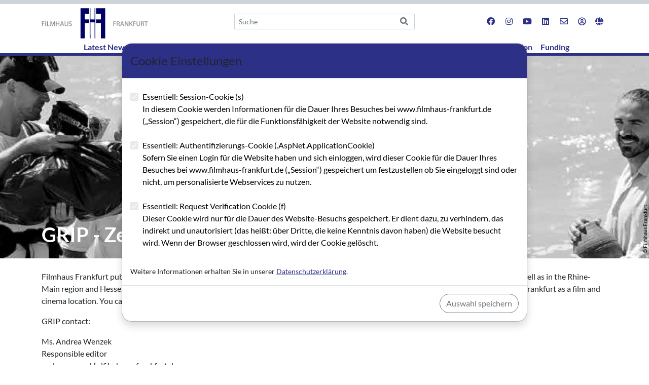

--- FILE ---
content_type: text/html; charset=utf-8
request_url: https://www.filmhaus-frankfurt.de/en/grip/
body_size: 21960
content:



<!doctype html>
<html lang="en" class="h-100">
<head>
 <meta charset="utf-8">
 <meta name="viewport" content="width=device-width, initial-scale=1, shrink-to-fit=no">
 <link href="/css/site.css" rel="stylesheet"/>

 <title>GRIP</title>
 
</head>
<body class="d-flex flex-column h-100">
 <div class="fixed-top top-section">
	<div class="section preheader">
	 <div class="container">
		<div class="row">
		 <div class="col-12"></div>
		</div>
	 </div>
	</div>
	<div class="container">
	 <div class="row justify-content-lg-between align-items-center">
		
		<div class="col-2 d-lg-none">
		 <button class="navbar-light navbar-toggler mb-2 d-lg-none pt-2" type="button" data-bs-toggle="collapse" data-bs-target=".navbar-collapse" aria-controls="navbarSupportedContent" aria-expanded="false" aria-label="Toggle navigation">
			<span class="navbar-toggler-icon"></span>
		 </button>
		</div>
		<div class="col-10 col-lg-4 text-center text-lg-start">
		 <a class="me-5" href="/en"><img class="img-fluid mt-2" style="max-height: 60px;" src="/Content/images/Filmhaus-Frankfurt_logo.png" /></a>
		</div>
		
		<div class="col-6 col-lg-4 d-none d-lg-block searchbox">
			<form role="search" action="/en/search/" class="" method="get">
			 <div class="input-group">
				<input id="q" name="q" type="text" value="" class="form-control form-control-sm rounded-0 border-end-0 pr-0" placeholder="Suche">
				<button type="submit" class="input-group-text rounded-0 bg-transparent"><i class="fa fa-search"></i></button>
			 </div>
			</form>
		</div>
		
		<div class="col-12 col-lg-4">
		 <ul class="nav justify-content-around justify-content-lg-end my-0">
			
			<li class="nav-item mb-0 d-lg-none">
			 <a class="nav-link px-2" href="/en/search/"><i class="fas fa-search"></i></a>
			</li>
			<li class="nav-item mb-0">
			 <a class="nav-link px-2" href="https://www.facebook.com/filmhaus.frankfurt" target="_blank" title="Filmhaus Frankfurt auf facebook"><i class="fab fa-facebook fa-fw"></i></a>
			</li>
			<li class="nav-item mb-0">
			 <a class="nav-link px-2" href="https://www.instagram.com/filmhausfrankfurt/" target="_blank" title="Filmhaus Frankfurt auf Instagramm"><i class="fab fa-instagram fa-fw"></i></a>
			</li>
			<li class="nav-item mb-0">
			 <a class="nav-link px-2" href="https://www.youtube.com/channel/UCFGIY1Sjo42hehLRFeSRfbg" target="_blank" title="Filmhaus Frankfurt auf YouTube"><i class="fab fa-youtube fa-fw"></i></a>
			</li>
			<li class="nav-item mb-0">
			 <a class="nav-link px-2" href="https://www.linkedin.com/company/filmhaus-frankfurt" target="_blank" title="Filmhaus Frankfurt auf LinkedIn"><i class="fab fa-linkedin fa-fw"></i></a>
			</li>
			<li class="nav-item mb-0">
			 <a class="nav-link px-2" href="mailto:info@filmhaus-frankfurt.de"><i class="far fa-envelope fa-fw"></i></a>
			</li>
			 <li class="nav-item mb-0">
				<a class="nav-link px-2" href="/account/login/" title="Anmeldung / Registrierung"><i class="far fa-user-circle fa-fw"></i> </a>
			 </li>
			<li class="nav-item dropdown mb-0">
			 <a class="nav-link px-2" href="#" data-bs-toggle="dropdown" role="button" aria-expanded="false"><i class="fas fa-globe"></i></a>
			 <div class="dropdown-menu dropdown-menu-end">
				 <a class="dropdown-item" href="/de/grip/">
					Deutsch
				 </a>
				 <a class="dropdown-item" href="/en/grip/">
					English
				 </a>
			 </div>
			</li>
		 </ul>
		</div>
	 </div>
	 <nav class="navbar navbar-light navbar-expand-lg navbar-default">
		<div class="container-fluid px-0">
		 
		 <div class="collapse navbar-collapse justify-content-center" id="navbar">
			<ul class="navbar-nav">
			 
				<li class="nav-item dropdown">
					<a class="nav-link fw-bold" href="/en/latest-news/">Latest News </a>
				</li>
				<li class="nav-item">
					<a class="nav-link fw-bold" href="/en/seminars/">Seminars </a>
				</li>
				<li class="nav-item active dropdown">
					<a class="nav-link fw-bold" href="/en/grip/">GRIP  <span class="visually-hidden">(current)</span></a>
				</li>
				<li class="nav-item dropdown">
					<a class="nav-link fw-bold" href="/en/blog/">Blog </a>
				</li>
				<li class="nav-item dropdown">
					<a class="nav-link dropdown fw-bold" id="dropdown2030" data-toggle="dropdown" aria-haspopup="true" aria-expanded="false" style="cursor: pointer;">Offers </a>
					<div class="dropdown-menu my-0 animate slideIn" aria-labelledby="dropdown2030">
						<a class="dropdown-item" href="/en/offers/technical-rentals/">Technical rentals</a>
						<a class="dropdown-item" href="/en/offers/cutting-room/">Cutting room</a>
						<a class="dropdown-item" href="/en/offers/room-usage/">Room usage</a>
						<a class="dropdown-item" href="/en/offers/production-consulting/">Production consulting</a>
						<a class="dropdown-item" href="/en/offers/technology-rental-to-third-parties-non-commercial/">Technology rental to third parties (non-commercial)</a>
					</div>
				</li>
				<li class="nav-item dropdown">
					<a class="nav-link dropdown fw-bold" id="dropdown4578" data-toggle="dropdown" aria-haspopup="true" aria-expanded="false" style="cursor: pointer;">Networks </a>
					<div class="dropdown-menu my-0 animate slideIn" aria-labelledby="dropdown4578">
						<a class="dropdown-item" href="/en/networks/networks/">Networks</a>
						<a class="dropdown-item" href="/en/networks/associations-nationwide/">Associations nationwide</a>
						<a class="dropdown-item" href="/en/networks/the-consensus-film-production/">The Consensus Film Production</a>
						<a class="dropdown-item" href="/en/networks/consensus-in-film/">Consensus in Film</a>
					</div>
				</li>
				<li class="nav-item dropdown">
					<a class="nav-link dropdown fw-bold" id="dropdown2115" data-toggle="dropdown" aria-haspopup="true" aria-expanded="false" style="cursor: pointer;">Film Culture in Frankfurt </a>
					<div class="dropdown-menu my-0 animate slideIn" aria-labelledby="dropdown2115">
						<a class="dropdown-item" href="/en/film-culture-in-frankfurt/overview-film-culture-in-frankfurt/">Overview: Film Culture in Frankfurt</a>
						<a class="dropdown-item" href="/en/film-culture-in-frankfurt/frankfurt-cultural-office/">Frankfurt Cultural Office</a>
						<a class="dropdown-item" href="/en/film-culture-in-frankfurt/institutions-in-frankfurt-and-hesse/">Institutions in Frankfurt and Hesse</a>
						<a class="dropdown-item" href="/en/film-culture-in-frankfurt/cinemas/">Cinemas</a>
						<a class="dropdown-item" href="/en/film-culture-in-frankfurt/festivals/">Festivals</a>
						<a class="dropdown-item" href="/en/film-culture-in-frankfurt/reserve-a-room-in-stadtraumfrankfurt/">Reserve a room in stadtRAUMfrankfurt</a>
						<a class="dropdown-item" href="/en/film-culture-in-frankfurt/festival-center/">Festival Center</a>
						<a class="dropdown-item" href="/en/film-culture-in-frankfurt/the-hessian-film-and-cinema-award/">The Hessian Film and Cinema Award</a>
					</div>
				</li>
				<li class="nav-item dropdown">
					<a class="nav-link dropdown fw-bold" id="dropdown2173" data-toggle="dropdown" aria-haspopup="true" aria-expanded="false" style="cursor: pointer;">Film Location Frankfurt </a>
					<div class="dropdown-menu my-0 animate slideIn" aria-labelledby="dropdown2173">
						<a class="dropdown-item" href="/en/film-location-frankfurt/overview-film-location-frankfurt/">Overview: Film Location Frankfurt</a>
						<a class="dropdown-item" href="/en/film-location-frankfurt/filming/">Filming</a>
						<a class="dropdown-item" href="/en/film-location-frankfurt/surcharges/">Surcharges</a>
						<a class="dropdown-item" href="/en/film-location-frankfurt/traffic/">Traffic</a>
						<a class="dropdown-item" href="/en/film-location-frankfurt/clean-green-city/">Clean &amp; Green City</a>
						<a class="dropdown-item" href="/en/film-location-frankfurt/health/">Health</a>
						<a class="dropdown-item" href="/en/film-location-frankfurt/labor-law-information/">Labor law information</a>
						<a class="dropdown-item" href="/en/film-location-frankfurt/location-guide/">Location Guide</a>
						<a class="dropdown-item" href="/en/film-location-frankfurt/production-guide/">Production Guide</a>
						<a class="dropdown-item" href="/en/film-location-frankfurt/jobs/">Jobs</a>
					</div>
				</li>
				<li class="nav-item dropdown">
					<a class="nav-link dropdown fw-bold" id="dropdown2189" data-toggle="dropdown" aria-haspopup="true" aria-expanded="false" style="cursor: pointer;">Education </a>
					<div class="dropdown-menu my-0 animate slideIn" aria-labelledby="dropdown2189">
						<a class="dropdown-item" href="/en/education/overview-education/">Overview: Education</a>
						<a class="dropdown-item" href="/en/education/ihk-frankfurt/">IHK Frankfurt</a>
						<a class="dropdown-item" href="/en/education/ihk-ausbildungen-bundesweit/">IHK Ausbildungen bundesweit</a>
						<a class="dropdown-item" href="/en/education/sae-institut-frankfurt/">SAE Institut Frankfurt</a>
						<a class="dropdown-item" href="/en/education/hochschule-macromedia-frankfurt/">Hochschule Macromedia Frankfurt</a>
						<a class="dropdown-item" href="/en/education/hmwk-hochschule-fur-medien-kommunikation-und-wirtschaft/">HMWK Hochschule f&#252;r Medien, Kommunikation und Wirtschaft</a>
						<a class="dropdown-item" href="/en/education/hessian-film-and-media-academy/">Hessian Film and Media Academy</a>
						<a class="dropdown-item" href="/en/education/education-nationwide/">Education nationwide</a>
					</div>
				</li>
				<li class="nav-item dropdown">
					<a class="nav-link dropdown fw-bold" id="dropdown3743" data-toggle="dropdown" aria-haspopup="true" aria-expanded="false" style="cursor: pointer;">Funding </a>
					<div class="dropdown-menu my-0 animate slideIn" aria-labelledby="dropdown3743">
						<a class="dropdown-item" href="/en/funding/overview-funding/">Overview: Funding</a>
						<a class="dropdown-item" href="/en/funding/frankfurt-cultural-office/">Frankfurt Cultural Office</a>
						<a class="dropdown-item" href="/en/funding/office-for-multicultural-affairs/">Office for Multicultural Affairs</a>
						<a class="dropdown-item" href="/en/funding/hessen-film-media/">Hessen Film &amp; Media</a>
						<a class="dropdown-item" href="/en/funding/board-of-trustees-for-young-german-film/">Board of Trustees for Young German Film</a>
						<a class="dropdown-item" href="/en/funding/federal-funding/">Federal funding</a>
						<a class="dropdown-item" href="/en/funding/european-funding/">European funding</a>
						<a class="dropdown-item" href="/en/funding/olffi-funding-database/">Olffi funding database</a>
					</div>
				</li>
			</ul>
		 </div>
		</div>
	 </nav>
	</div>
 </div>
 <main>
	
			<div class="section headimage" style="background-image: url('/media/jv0lc1t4/teaser1920x400.jpg?center=0.336,0.21833333333333332&amp;mode=crop&amp;width=1920&amp;height=400&amp;rnd=133789187859370000')" title="">
			<div class="copyright copyrightSchwarz">&copy; Filmhaus Frankfurt</div>
		 			<div class="container full">
			 <div class="row">
				<div class="col">
					<h1>GRIP - Zeitschrift des Filmhaus Frankfurt</h1>
				 				</div>
			 </div>
			</div>
		</div>
	
	<div id="contentstart"></div>
	
	



			<section class="">
				<div class="container pb-1 pt-4" >
						<div class="row">
			<div class="col-12 col-md-12 mb-3">
				<div >
							
    
<p>Filmhaus Frankfurt publishes the GRIP magazine twice a year. In it, we report on developments in Frankfurt as a film and media location, as well as in the Rhine-Main region and Hesse. We also portray different local artists and companies. Over the years, the GRIP magazine has essentially chronicled Frankfurt as a film and cinema location. You can access back issues in our GRIP – Archive (all issues are in German only).</p>
<p>GRIP contact:</p>
<p>Ms. Andrea Wenzek<br />Responsible editor<br />andrea.wenzek[a]filmhaus-frankfurt.de</p>


				</div>
			</div>
	</div>

				</div>
			</section>

<section class="seclight">
	<div class="container py-4 mb-4">
		<div class="row">
			<div class="col-12">
				<h1>GRIP</h1>
			</div>
		</div>
	</div>
</section>

	<section class="container pb-1 pt-4">
<div class="row">
<div class="col-12 col-md-6 col-lg-4 col-xl-3 pb-4">
	<div class="card shadow h-100 artikelliste">
			<div class="position-relative">
				<img class="card-img-top" src="/media/3jlhzlbo/grip_72_titel_nl.jpg" alt="GRIP 72">
			</div>
	<div class="card-body">
			<h5 class="card-title"><a class="stretched-link text-decoration-none" href="/en/grip/grip-72/">GRIP 72</a></h5>
					<p><small>Erschienen am 12/19/2025</small></p>
					<p class="card-text"><p>Forum – 40 Jahre Filmförderung in Hessen • Im Porträt – Produzent Christoph Thoke • Filmproduktion – Auftragskrise der Unternehmen • Förderprogramme des Bundes – Mogelpackungen? • Jubiläen – Bundesverband kommunale Filmarbeit und naxos.Kino • Film- und Kinobüro Hessen – Erwin Heberling verabschiedet sich • Seminarprogramm Frühjahr/Sommer 2026</p></p>
	</div>
	</div>
</div>
<div class="col-12 col-md-6 col-lg-4 col-xl-3 pb-4">
	<div class="card shadow h-100 artikelliste">
			<div class="position-relative">
				<img class="card-img-top" src="/media/dgudnxz0/grip_71_titel_web.jpg" alt="GRIP 71">
			</div>
	<div class="card-body">
			<h5 class="card-title"><a class="stretched-link text-decoration-none" href="/en/grip/grip-71/">GRIP 71</a></h5>
					<p><small>Erschienen am 7/7/2025</small></p>
					<p class="card-text"><p>Forum – Keine Grenzen für generative KI in der Filmproduktion? • Im Porträt – Auf den Spuren von Thomas Mank • Filmfördergesetz – Warten auf den Booster für die Filmbranche • Playlist4You – Kreativität und Innovation • DFF und Friedrich-Wilhelm-Murnau-Stiftung – Rückschlag für das Filmerbe • Inklusion in Filmkultur und Filmschaffen • Neu im Netz – Der GRIP Blog • Seminarprogramm Herbst/Winter 2025</p></p>
	</div>
	</div>
</div>
<div class="col-12 col-md-6 col-lg-4 col-xl-3 pb-4">
	<div class="card shadow h-100 artikelliste">
			<div class="position-relative">
				<img class="card-img-top" src="/media/gdepxm43/grip_70_titel.jpg" alt="GRIP 70">
			</div>
	<div class="card-body">
			<h5 class="card-title"><a class="stretched-link text-decoration-none" href="/en/grip/grip-70/">GRIP 70</a></h5>
					<p><small>Erschienen am 12/16/2024</small></p>
					<p class="card-text"><p>Forum – Die Medienförderung RLP in Mainz • Im Porträt – Die Filmregisseurin Frauke Lodders • FFG - Später Durchbruch für die Filmreform • Der hr und Auftragsproduktionen • Wechsel beim DFF: Christine Kopf ist kommissarisch im Amt • Brückenschlag – Kooperation Buch und Film auf der Buchmesse • Seminarprogramm Frühjahr/Sommer 2025</p></p>
	</div>
	</div>
</div>
<div class="col-12 col-md-6 col-lg-4 col-xl-3 pb-4">
	<div class="card shadow h-100 artikelliste">
			<div class="position-relative">
				<img class="card-img-top" src="/media/f51mn4kl/grip-69-titel_web.jpg" alt="GRIP 69">
			</div>
	<div class="card-body">
			<h5 class="card-title"><a class="stretched-link text-decoration-none" href="/en/grip/grip-69/">GRIP 69</a></h5>
					<p><small>Erschienen am 7/4/2024</small></p>
					<p class="card-text"><p>Forum – Geschlechtergerechtigkeit hinter der Kamera • Im Porträt – Filmemacherin Eva C. Heldmann • Neue Koalition – Wohin geht es mit dem Film- und Kinostandort Hessen? • Hessen Film &amp; Medien – Mehr internationale Koproduktionen • Doppeljubiläum DFF – Institution mit internationaler Strahlkraft • 40 Jahre Kino Mal Seh’n – Programmvielfalt pur • Kinos suchen Nachwuchs – Ausbildungsmöglichkeiten • Seminarprogramm Herbst/Winter 2024</p></p>
	</div>
	</div>
</div>
<div class="col-12 col-md-6 col-lg-4 col-xl-3 pb-4">
	<div class="card shadow h-100 artikelliste">
			<div class="position-relative">
				<img class="card-img-top" src="/media/2x1bfs0m/grip68.jpg" alt="GRIP 68">
			</div>
	<div class="card-body">
			<h5 class="card-title"><a class="stretched-link text-decoration-none" href="/en/grip/grip-68/">GRIP 68</a></h5>
					<p><small>Erschienen am 12/19/2023</small></p>
					<p class="card-text"><p>Forum – KI in der Filmproduktion • Hessischer Film- und Kinopreis - Newcomer Behrooz Karamizade • Medienanstalt Hessen – Zukunft der Offenen TV-Kanäle • Wiesbaden – 100 Jahre SPIO • Wiederentdeckt – Dokumentarfilmerin Edith Marcello • Filmstadt Frankfurt – Drehgenehmigungen • Frankfurt schaut einen Film – Unter dir die Stadt • Seminarprogramm Frühjahr/Sommer 2024</p></p>
	</div>
	</div>
</div>
<div class="col-12 col-md-6 col-lg-4 col-xl-3 pb-4">
	<div class="card shadow h-100 artikelliste">
			<div class="position-relative">
				<img class="card-img-top" src="/media/0q1ibnuq/grip67_titel.jpg" alt="GRIP 67">
			</div>
	<div class="card-body">
			<h5 class="card-title"><a class="stretched-link text-decoration-none" href="/en/grip/grip-67/">GRIP 67</a></h5>
					<p><small>Erschienen am 7/10/2023</small></p>
					<p class="card-text"><p>Forum – Fünf Jahre Frankfurter Positionen • Hannelore-Elsner-Platz – Einweihung in Bockenheim • Drehort Frankfurt – „Bis ans Ende der Nacht“ • Ausbildung – Film lernen in Firmen • Filmstudiengänge Rhein-Main – Neue Lehrkräfte • Zeitenwende – KI in der Filmproduktion • Filmkritik – Eine schöne Nutzlosigkeit? • Seminarprogramm Herbst/Winter 2023</p></p>
	</div>
	</div>
</div>
<div class="col-12 col-md-6 col-lg-4 col-xl-3 pb-4">
	<div class="card shadow h-100 artikelliste">
			<div class="position-relative">
				<img class="card-img-top" src="/media/yypgjzjy/grip_66_titel.jpg" alt="GRIP 66">
			</div>
	<div class="card-body">
			<h5 class="card-title"><a class="stretched-link text-decoration-none" href="/en/grip/grip-66/">GRIP 66</a></h5>
					<p><small>Erschienen am 12/19/2022</small></p>
					<p class="card-text"><p>Forum – Zukunft der Kinoräume • Im Porträt – Kinomacherin Antje Witte • Hessischer Filmpreis – Vergabe in drei Kinos • Hessischer Rundfunk im Umbruch – Mehr Auftragsproduktionen • Höhere Energiekosten – Auswirkungen auf die Filmproduktion • Drehen in Frankfurt – Gestern und heute • 50 Jahre Dokumentarfilme über den Globalen Süden • Seminarprogramm Frühjahr/Sommer 2023</p></p>
	</div>
	</div>
</div>
<div class="col-12 col-md-6 col-lg-4 col-xl-3 pb-4">
	<div class="card shadow h-100 artikelliste">
			<div class="position-relative">
				<img class="card-img-top" src="/media/z2tf4yx1/grip-65_titel.jpg" alt="GRIP 65">
			</div>
	<div class="card-body">
			<h5 class="card-title"><a class="stretched-link text-decoration-none" href="/en/grip/grip-65/">GRIP 65</a></h5>
					<p><small>Erschienen am 7/21/2022</small></p>
					<p class="card-text"><p>Neues vom Hessischen Rundfunk • Im Porträt – Christoph Maria Fröhder • 2. Kongress Zukunft deutscher Film • HessenFilm – Neue Richtlinien • Filmverleih – Am Abgrund? • 40 Jahre Film- und Kinobüro Hessen • Auf ins Kino – Frankfurt schaut einen Film • Seminarprogramm Herbst/Winter 2022</p></p>
	</div>
	</div>
</div>
<div class="col-12 col-md-6 col-lg-4 col-xl-3 pb-4">
	<div class="card shadow h-100 artikelliste">
			<div class="position-relative">
				<img class="card-img-top" src="/media/jaalacye/grip_64_titel.jpg" alt="GRIP 64">
			</div>
	<div class="card-body">
			<h5 class="card-title"><a class="stretched-link text-decoration-none" href="/en/grip/grip-64/">GRIP 64</a></h5>
					<p><small>Erschienen am 1/6/2022</small></p>
					<p class="card-text"><p>Nachwuchs- und Fachkräftemangel in der Filmproduktion • Fifty-Fifty – Kooperation von HessenFilm und ZDF/Kleines Fernsehspiel • Im Porträt – Die Filmregisseurin Annette Ernst • HessenFilm – Bald neue Richtlinien • Innovative Technik – Virtuelles Studio Rising Phoenix in Frankfurt • Der Hessische Rundfunk und die regionale Filmbranche • 50 Jahre Koki Frankfurt • Seminarprogramm Frühjahr/Sommer 2022</p></p>
	</div>
	</div>
</div>
<div class="col-12 col-md-6 col-lg-4 col-xl-3 pb-4">
	<div class="card shadow h-100 artikelliste">
			<div class="position-relative">
				<img class="card-img-top" src="/media/szehtdxy/grip63_titel.jpg" alt="GRIP 63">
			</div>
	<div class="card-body">
			<h5 class="card-title"><a class="stretched-link text-decoration-none" href="/en/grip/grip-63/">GRIP 63</a></h5>
					<p><small>Erschienen am 7/13/2021</small></p>
					<p class="card-text"><p>Kino- und Filmkultur im digitalen Zeitalter • Corona-Hilfen – Gut gemeint, oft schlecht gemacht • Im Porträt – Der Filmemacher Piotr J. Lewandowski • Diversität in der Filmproduktion • Machbarkeitsstudie – Fünf Szenarien für ein Frankfurter Filmfestivalhaus • Frankfurts Referentin für Film Svetlana Svyatskaya im Interview • Seminarprogramm Herbst/Winter 2021</p></p>
	</div>
	</div>
</div>
<div class="col-12 col-md-6 col-lg-4 col-xl-3 pb-4">
	<div class="card shadow h-100 artikelliste">
			<div class="position-relative">
				<img class="card-img-top" src="/media/23xj4az0/grip-62_cover_72dpi.jpg" alt="GRIP 62">
			</div>
	<div class="card-body">
			<h5 class="card-title"><a class="stretched-link text-decoration-none" href="/en/grip/grip-62/">GRIP 62</a></h5>
					<p><small>Erschienen am 2/22/2021</small></p>
					<p class="card-text"><p>Die Auswirkungen der Corona-Krise auf die Film- und Kinobranche • Interview mit der neuen Geschäftsführerin der HessenFilm und Medien GmbH • Porträt des Kinomachers und Filmproduzenten Kurt Otterbacher • Führungswechsel in der Frankfurter U5 Filmproduktion • Die Vergabe des Hessischen Film- und Kinopreises 2020 • 50 Jahre Bundesverband Jugend und Film (BJF) • Seminarprogramm Frühjahr und Sommer 2021</p></p>
	</div>
	</div>
</div>
<div class="col-12 col-md-6 col-lg-4 col-xl-3 pb-4">
	<div class="card shadow h-100 artikelliste">
			<div class="position-relative">
				<img class="card-img-top" src="/media/d4vdv3lz/grip-61_cover_72dpi.jpg" alt="GRIP 61">
			</div>
	<div class="card-body">
			<h5 class="card-title"><a class="stretched-link text-decoration-none" href="/en/grip/grip-61/">GRIP 61</a></h5>
					<p><small>Erschienen am 7/13/2020</small></p>
					<p class="card-text"><p>Nachhaltigkeit - Neue Trends bei Filmproduktion und Abspiel • Corona: Akute Auswirkungen auf die Film- und Kinobranche • Im Porträt: Die Dokumentarfilmerin Melanie Gärtner • Erstmalig veröffentlicht: Der Geschäftsbericht der HessenFilm • Berlinale-Rückblick – Neue Leiterin der HessenFilm vorgestellt • Ausgekämpft: Thomas Frickel tritt als Vorstand der AG DOK ab • Seminarprogramm Herbst/Winter 2020</p></p>
	</div>
	</div>
</div>
<div class="col-12 col-md-6 col-lg-4 col-xl-3 pb-4">
	<div class="card shadow h-100 artikelliste">
			<div class="position-relative">
				<img class="card-img-top" src="/media/335bkqhm/grip_605_titel_neu.jpg" alt="GRIP 60,5">
			</div>
	<div class="card-body">
			<h5 class="card-title"><a class="stretched-link text-decoration-none" href="/en/grip/grip-60-5/">GRIP 60,5</a></h5>
					<p><small>Erschienen am 11/1/2019</small></p>
					<p class="card-text"><p>Dreißig Jahre Filmhaus Frankfurt – die Branche gratuliert • Das Selbstverständnis der Filmhäuser in Deutschland • Porträt des Festivalkuratorin Karola Gramann • 30. Hessischer Film- und Kinopreis • Entwicklungen bei der Hessischen Filmförderung • Bundesweite Arbeitsgemeinschaft Filmfestivals gegründet • Seminarprogramm Frühjahr und Sommer</p></p>
	</div>
	</div>
</div>
<div class="col-12 col-md-6 col-lg-4 col-xl-3 pb-4">
	<div class="card shadow h-100 artikelliste">
			<div class="position-relative">
				<img class="card-img-top" src="/media/d5qn30g4/grip60_3kor_einseitig_titelhq.jpg" alt="GRIP 60">
			</div>
	<div class="card-body">
			<h5 class="card-title"><a class="stretched-link text-decoration-none" href="/en/grip/grip-60/">GRIP 60</a></h5>
					<p><small>Erschienen am 5/1/2019</small></p>
					<p class="card-text"><p>Dreißig Jahre Filmhaus – im Rückblick und mit Blick nach vorn • Wie steht es um die Branche der Filmverleiher • Porträt des Filmemachers und Fotografen Heiko Arendt • Interview mit der neuen Kulturministerin Angela Dorn • Filmretrospektive zum Gesamtwerk von Pavel Schnabel • Neues zu den Festivals B3 und Shorts at Moonlight • Seminarprogramm Herbst und Winter</p></p>
	</div>
	</div>
</div>
<div class="col-12 col-md-6 col-lg-4 col-xl-3 pb-4">
	<div class="card shadow h-100 artikelliste">
			<div class="position-relative">
				<img class="card-img-top" src="/media/nysiav0l/grip_59_titel_hq.jpg" alt="GRIP 59">
			</div>
	<div class="card-body">
			<h5 class="card-title"><a class="stretched-link text-decoration-none" href="/en/grip/grip-59/">GRIP 59</a></h5>
					<p><small>Erschienen am 11/1/2018</small></p>
					<p class="card-text"><p>Die deutschen und hessischen Filmhochschulen im Überblick • Porträt des Filmemachers und HfG-Dozenten Claus Withopf • Der 29. Hessische Film- und Kinopreis 2018 • Nachruf auf Kulturdezernent Hilmar Hoffmann • 30 Jahre Jugendmedienfestival Visionale • Neues Hessisches Frauenfilmfestival Remake • Seminarprogramm Frühjahr und Sommer 2019</p></p>
	</div>
	</div>
</div>
<div class="col-12 col-md-6 col-lg-4 col-xl-3 pb-4">
	<div class="card shadow h-100 artikelliste">
			<div class="position-relative">
				<img class="card-img-top" src="/media/ounbmb4i/grip_58_titel.jpg" alt="GRIP 58">
			</div>
	<div class="card-body">
			<h5 class="card-title"><a class="stretched-link text-decoration-none" href="/en/grip/grip-58/">GRIP 58</a></h5>
					<p><small>Erschienen am 5/1/2018</small></p>
					<p class="card-text"><p>Der Kinder- und Jugendfilm mit neuem Schwung • Porträt des Rüsselsheimer Filmemachers Thomas Frickel • Etaterhöhung der Hessische Filmförderung 2018 • Hessische Film- und Medienakademie feiert Jubiläum • Ellen M. Harrington als neue Leiterin des DIF vorgestellt • Lichter Filmfest mit Kongress zum deutschen Film • Seminarprogramm Herbst und Winter</p></p>
	</div>
	</div>
</div>
<div class="col-12 col-md-6 col-lg-4 col-xl-3 pb-4">
	<div class="card shadow h-100 artikelliste">
			<div class="position-relative">
				<img class="card-img-top" src="/media/gesncx1o/grip_57_titel_neu.jpg" alt="GRIP 57">
			</div>
	<div class="card-body">
			<h5 class="card-title"><a class="stretched-link text-decoration-none" href="/en/grip/grip-57/">GRIP 57</a></h5>
					<p><small>Erschienen am 11/1/2017</small></p>
					<p class="card-text"><p>Im Blickpunkt: Wo steht der Dokumentarfilm heute? • Porträt der Frankfurter Filmemacherin Uschi Madeisky • Der hessische Film- und Kinopreis 2017 • Neue attraktive Filmförderinstrumente in Hessen • Binding Kulturpreis für Kinothek Asta Nielsen • „Viva Portugal“ nach 40 Jahren wiederaufgeführt • Seminarprogramm Frühjahr und Sommer</p></p>
	</div>
	</div>
</div>
<div class="col-12 col-md-6 col-lg-4 col-xl-3 pb-4">
	<div class="card shadow h-100 artikelliste">
			<div class="position-relative">
				<img class="card-img-top" src="/media/zonjvy52/grip56_einseitig.jpg" alt="GRIP 56">
			</div>
	<div class="card-body">
			<h5 class="card-title"><a class="stretched-link text-decoration-none" href="/en/grip/grip-56/">GRIP 56</a></h5>
					<p><small>Erschienen am 5/1/2017</small></p>
					<p class="card-text"><p>Neue Trends bei Online-Formaten und Web-TV • Porträt des Frankfurter Filmproduzenten Daniel Zuta • Hessische Filmförderung mit neuen Förderrichtlinien • Jubiläum - 10 Jahre Lichter Filmfest Frankfurt International • Bundesinitiative für bessere Finanzierung von Filmfestivals • Verwertungsgesellschaften und KSK – ein Überblick • Seminarprogramm Herbst und Winter</p></p>
	</div>
	</div>
</div>
<div class="col-12 col-md-6 col-lg-4 col-xl-3 pb-4">
	<div class="card shadow h-100 artikelliste">
			<div class="position-relative">
				<img class="card-img-top" src="/media/zgqdbnyb/grip_55_titel.jpg" alt="GRIP 55">
			</div>
	<div class="card-body">
			<h5 class="card-title"><a class="stretched-link text-decoration-none" href="/en/grip/grip-55/">GRIP 55</a></h5>
					<p><small>Erschienen am 11/1/2016</small></p>
					<p class="card-text"><p>Das neue Medienhaus Fahrgasse 89 stellt sich vor • Porträt des Drehbuchautors und Regisseurs Peter Zingler • Welche Filmpolitik leistet sich die Stadt Frankfurt am Main? • Kritik der Filmdienstleister an der Hessischen Filmförderung • Jubiläum - 10 Jahre Lichter Filmfest Frankfurt International • Das Valentin-Kino sucht eine neue wirtschaftliche Perspektive • Seminarprogramm Herbst und Winter</p></p>
	</div>
	</div>
</div>
<div class="col-12 col-md-6 col-lg-4 col-xl-3 pb-4">
	<div class="card shadow h-100 artikelliste">
			<div class="position-relative">
				<img class="card-img-top" src="/media/3k1jhzms/grip_54_titel.jpg" alt="GRIP 54">
			</div>
	<div class="card-body">
			<h5 class="card-title"><a class="stretched-link text-decoration-none" href="/en/grip/grip-54/">GRIP 54</a></h5>
					<p><small>Erschienen am 5/1/2016</small></p>
					<p class="card-text"><p>Hessen und andere Filmförderungen im Vergleich • Das Porträt der Filmemacherin Sung-Hyung Cho • Die Filmpressearbeit der Agentur von Gisela Meuser • Das Filmhaus Frankfurt zieht um - vom Ostend in die City • Agnes Varda und die Reihe "Lectures and Film • Nachruf auf Alfred Jungraithmayr • Seminarprogramm Herbst und Winter</p></p>
	</div>
	</div>
</div>
<div class="col-12 col-md-6 col-lg-4 col-xl-3 pb-4">
	<div class="card shadow h-100 artikelliste">
			<div class="position-relative">
				<img class="card-img-top" src="/media/ao0o14vx/grip_53_titel.jpg" alt="GRIP 53">
			</div>
	<div class="card-body">
			<h5 class="card-title"><a class="stretched-link text-decoration-none" href="/en/grip/grip-53/">GRIP 53</a></h5>
					<p><small>Erschienen am 11/1/2015</small></p>
					<p class="card-text"><p>Filmclubs in Deutschland – Die neue Cinephilie • Porträt – Der Filmemacher Otto Schweitzer • Emsig unterwegs – Das junge Team von Goldhamster Film • Anhörung mit der Politik – Medienzentrum in Frankfurt? • In eigener Sache – Filmhaus Frankfurt sucht neue Räume • Neue Welten – Der filmische Kosmos der Games Branche • Seminarprogramm Frühjahr und Sommer</p></p>
	</div>
	</div>
</div>
<div class="col-12 col-md-6 col-lg-4 col-xl-3 pb-4">
	<div class="card shadow h-100 artikelliste">
			<div class="position-relative">
				<img class="card-img-top" src="/media/ieppxwix/grip_52_titel_hq.jpg" alt="GRIP 52">
			</div>
	<div class="card-body">
			<h5 class="card-title"><a class="stretched-link text-decoration-none" href="/en/grip/grip-52/">GRIP 52</a></h5>
					<p><small>Erschienen am 5/1/2015</small></p>
					<p class="card-text"><p>Die junge Branche: Casting-Agenturen • Im Porträt: Der Dokumtenrfilmer Martin Keßler • Positionspapier der AG-DOK: Reform der hessischen Filmförderung • Im Fokus der Kulturförderung: Filmfestivals in Frankfurt • Streitpunkt: Vergütungsregelung bei Sender-Mediatheken • Initiative Pro Quote Regie: Mehr Drehs für Regisseurinnen • Seminarprogramm Herbst und Winter</p></p>
	</div>
	</div>
</div>
<div class="col-12 col-md-6 col-lg-4 col-xl-3 pb-4">
	<div class="card shadow h-100 artikelliste">
			<div class="position-relative">
				<img class="card-img-top" src="/media/cevetogk/grip_51_titel_hq.jpg" alt="GRIP 51">
			</div>
	<div class="card-body">
			<h5 class="card-title"><a class="stretched-link text-decoration-none" href="/en/grip/grip-51/">GRIP 51</a></h5>
					<p><small>Erschienen am 11/1/2014</small></p>
					<p class="card-text"><p>Gratulationskur 25 Jahre Filmhaus Frankfurt • Ortskundig: Die Bedeutung von Location Scouts • Porträtiert: Der Filmemacher Hermann Vaske • Würdigung: zum Abschied von Maria Wismeth • Jubiläum: 30 Jahre Mal Seh’n Kino • Wiederbelebt: Open Air Kino in Frankfurt • Seminarprogramm Frühjahr und Sommer</p></p>
	</div>
	</div>
</div>
<div class="col-12 col-md-6 col-lg-4 col-xl-3 pb-4">
	<div class="card shadow h-100 artikelliste">
			<div class="position-relative">
				<img class="card-img-top" src="/media/os1lyy1p/grip_50_titel.jpg" alt="GRIP 50">
			</div>
	<div class="card-body">
			<h5 class="card-title"><a class="stretched-link text-decoration-none" href="/en/grip/grip-50/">GRIP 50</a></h5>
					<p><small>Erschienen am 5/1/2014</small></p>
					<p class="card-text"><p>Im Netz finanziert: Crowdfunding • Porträtiert: Die Filmemacherin Helga Fanderl • Große Erwartungen: Wohin bewegt sich die Filmpolitik? • Nachrufe: Karl Baumgartner und Lothar Spree • Festivalberichte: Lichter, Nippon, Africa Alive • Frei finanziert: Otmar Hitzelbergers „Look 4 them" • Seminarprogramm Herbst und Winter</p></p>
	</div>
	</div>
</div>
<div class="col-12 col-md-6 col-lg-4 col-xl-3 pb-4">
	<div class="card shadow h-100 artikelliste">
			<div class="position-relative">
				<img class="card-img-top" src="/media/h5vk0vld/grip_49_titel.jpg" alt="GRIP 49">
			</div>
	<div class="card-body">
			<h5 class="card-title"><a class="stretched-link text-decoration-none" href="/en/grip/grip-49/">GRIP 49</a></h5>
					<p><small>Erschienen am 11/1/2013</small></p>
					<p class="card-text"><p>Ausgezeichnet: Die Kommunalen Kinos in Deutschland • Porträtiert: Die Filmrestauratorin Anke Wilkening • Novelliert: Das neue Filmförderungsgesetz (FFG) verabschiedet • Zugesagt: Die Hessische Filmförderung soll restrukturiert werden • Nachgefragt: Winkt Frankfurt die Chance auf eine große Tradeshow? • Angeheizt: Streit um den Werbefilmpreis zwischen Frankfurt und Berlin • Bewährt: Das Seminarprogramm Winter/Frühjahr 2013/14</p></p>
	</div>
	</div>
</div>
<div class="col-12 col-md-6 col-lg-4 col-xl-3 pb-4">
	<div class="card shadow h-100 artikelliste">
			<div class="position-relative">
				<img class="card-img-top" src="/media/tvoil1ib/grip_48_titel.jpg" alt="GRIP 48">
			</div>
	<div class="card-body">
			<h5 class="card-title"><a class="stretched-link text-decoration-none" href="/en/grip/grip-48/">GRIP 48</a></h5>
					<p><small>Erschienen am 5/1/2013</small></p>
					<p class="card-text"><p>Das unbekannte Genre – der Industrie- und Imagefilm • Okkultismus und Wissenschaft – Porträt des Dokumentarfilmers Oliver G. Becker • Dezidierte Thesen – Rolf Silber zur hessischen Filmförderung • Frankfurter Positionen – Ein Hearing zur Situation der Festivals • Höchstrichterliche Entscheidung – VFF-Klausel der Sender gekippt • Neue DCP-Technik – erhöhte Chancen für eine Kinoauswertung • Workshops – Seminarprogramm Herbst / Winter 2013</p></p>
	</div>
	</div>
</div>
<div class="col-12 col-md-6 col-lg-4 col-xl-3 pb-4">
	<div class="card shadow h-100 artikelliste">
			<div class="position-relative">
				<img class="card-img-top" src="/media/pzxdpaz2/grip_47_titel.jpg" alt="GRIP 47">
			</div>
	<div class="card-body">
			<h5 class="card-title"><a class="stretched-link text-decoration-none" href="/en/grip/grip-47/">GRIP 47</a></h5>
					<p><small>Erschienen am 11/1/2012</small></p>
					<p class="card-text"><p>Förderinstrumente für den filmischen Nachwuchs • Porträt des Frankfurter Filmemachers Hans Peter Böffgen • Nachruf auf den Filmwissenschaftler Ronny Loewy • Hessische Filmverbände beklagen Reformstau • Zur Novellierung des Filmförderungsgesetzes • Cinestar Metropolis bleibt Filmfestivals erhalten • Seminarprogramm Frühjahr und Sommer</p></p>
	</div>
	</div>
</div>
<div class="col-12 col-md-6 col-lg-4 col-xl-3 pb-4">
	<div class="card shadow h-100 artikelliste">
			<div class="position-relative">
				<img class="card-img-top" src="/media/yv0fersk/grip46_rz_titel.jpg" alt="GRIP 46">
			</div>
	<div class="card-body">
			<h5 class="card-title"><a class="stretched-link text-decoration-none" href="/en/grip/grip-46/">GRIP 46</a></h5>
					<p><small>Erschienen am 5/1/2012</small></p>
					<p class="card-text"><p>Filmparade - Die bunte Welt der Filmfestivals • Porträt - Die Frankfurter Filmemacherin Hanna Laura Klar • Jubiläum - 30 Jahre Hessisches Film- und Kinobüro • Kommentar – Pläne zur Neuausrichtung der Edit • Unmut – AG Dok kritisiert Hessischen Filmpreis • Migranten – Neuer Wind in den Redaktionsstuben? • Workshops – Seminarprogramm Herbst und Winter</p></p>
	</div>
	</div>
</div>
<div class="col-12 col-md-6 col-lg-4 col-xl-3 pb-4">
	<div class="card shadow h-100 artikelliste">
			<div class="position-relative">
				<img class="card-img-top" src="/media/w0foizvi/grip_45_titel.jpg" alt="GRIP 45">
			</div>
	<div class="card-body">
			<h5 class="card-title"><a class="stretched-link text-decoration-none" href="/en/grip/grip-45/">GRIP 45</a></h5>
					<p><small>Erschienen am 11/1/2011</small></p>
					<p class="card-text"><p>Eine große Aufgabe: Das Filmerbe wahren • Porträt des Drehbuchautors David Ungureit • Firmenporträts: Star Crest Media / We can dance • Kinos vom Strukturwandel nach wie vor gefährdet • European Film Gateway am Netz • 60 Jahre Studentenkino Pupille • Infoveranstaltungen und Seminare im Frühjahr</p></p>
	</div>
	</div>
</div>
<div class="col-12 col-md-6 col-lg-4 col-xl-3 pb-4">
	<div class="card shadow h-100 artikelliste">
			<div class="position-relative">
				<img class="card-img-top" src="/media/3x0p1fdb/grip_44_titel.jpg" alt="GRIP 44">
			</div>
	<div class="card-body">
			<h5 class="card-title"><a class="stretched-link text-decoration-none" href="/en/grip/grip-44/">GRIP 44</a></h5>
					<p><small>Erschienen am 5/1/2011</small></p>
					<p class="card-text"><p>Filmkritik • Porträt des Filmemachers Wilhelm Rösing • Harry’s Special Effects • Die Naturfilmfirma Perentie Productions • 30 Jahre Arbeitsgemeinschaft Dokumentarfilm • Gedanken zur Hessischen Filmförderung • Seminare Herbst und Winter</p></p>
	</div>
	</div>
</div>
<div class="col-12 col-md-6 col-lg-4 col-xl-3 pb-4">
	<div class="card shadow h-100 artikelliste">
			<div class="position-relative">
				<img class="card-img-top" src="/media/swhibrul/grip_43_titel.jpg" alt="GRIP 43">
			</div>
	<div class="card-body">
			<h5 class="card-title"><a class="stretched-link text-decoration-none" href="/en/grip/grip-43/">GRIP 43</a></h5>
					<p><small>Erschienen am 11/1/2010</small></p>
					<p class="card-text"><p>Kontrovers – Kinodigitalisierung in Deutschland • Bodenständig – Porträt des Kameramanns Armin Alker • Erstmalig – Filmbeauftragter für Frankfurt benannt • Vorgestellt – Neuauflage von Hessen Invest Film • Spektakulär – HfG-Filme für Kuppelprojektionen • Nachgefragt – Neuer Tarfivertrag für die Filmwirtschaft • Termingerecht – Seminarprogramm Herbst und Winter</p></p>
	</div>
	</div>
</div>
<div class="col-12 col-md-6 col-lg-4 col-xl-3 pb-4">
	<div class="card shadow h-100 artikelliste">
			<div class="position-relative">
				<img class="card-img-top" src="/media/t1bfbpue/grip_42_titel.jpg" alt="GRIP 42">
			</div>
	<div class="card-body">
			<h5 class="card-title"><a class="stretched-link text-decoration-none" href="/en/grip/grip-42/">GRIP 42</a></h5>
					<p><small>Erschienen am 5/1/2010</small></p>
					<p class="card-text"><p>Zukunftsorientiert – Gründerzentren in Deutschland • Ostwärts – Porträt des Filmemachers Andrzey Klamt • Investigativ – Jour fixe mit Reporter Christoph Maria Fröhder • Strittig – Zur Situation bei der Filmförderungsabgabe • Kämpferisch – Emanzipation der Medienausbildung • Verstorben – Peter Krieg und Walter Raffeiner • Termingerecht – Seminarprogramm Herbst und Winter</p></p>
	</div>
	</div>
</div>
<div class="col-12 col-md-6 col-lg-4 col-xl-3 pb-4">
	<div class="card shadow h-100 artikelliste">
			<div class="position-relative">
				<img class="card-img-top" src="/media/2ohfnsbj/grip41-rz_titel.jpg" alt="GRIP 41">
			</div>
	<div class="card-body">
			<h5 class="card-title"><a class="stretched-link text-decoration-none" href="/en/grip/grip-41/">GRIP 41</a></h5>
					<p><small>Erschienen am 11/1/2009</small></p>
					<p class="card-text"><p>Tonangebend – Tonstudios in Frankfurt und Umland • Im Duo – die Dokumentarfilmer Hannes Karnick und Wolfgang Richter • Verschmelzungsprozeß – Hessen Invest Film bei neuer Landesbank • State of the Art – Nachlese der 12. EDit-The Filmaker's Festival • Rückblick – 20 Jahre Filmhaus Frankfurt • Jubiläum – 25 Jahre Mal Seh’n Kino • Termine - Seminarprogramm</p></p>
	</div>
	</div>
</div>
<div class="col-12 col-md-6 col-lg-4 col-xl-3 pb-4">
	<div class="card shadow h-100 artikelliste">
			<div class="position-relative">
				<img class="card-img-top" src="/media/trqebqo2/grip_40_titel.jpg" alt="GRIP 40">
			</div>
	<div class="card-body">
			<h5 class="card-title"><a class="stretched-link text-decoration-none" href="/en/grip/grip-40/">GRIP 40</a></h5>
					<p><small>Erschienen am 5/1/2009</small></p>
					<p class="card-text"><p>Jubiläum I – 20 Jahre Filmhaus Frankfurt • Jubiläum II –15 Jahre Frankfurter Kinowoche • Jubiläum III – 10 Jahre Orfeo’s Erben • Stand der Dinge – Hessische Filmförderung • Frankfurter Filmer – Porträt des Regisseurs und Autors Rolf Silber • Kommunikation stärken – Der Medienmittwoch • Termine - Seminarprogramm</p></p>
	</div>
	</div>
</div>
<div class="col-12 col-md-6 col-lg-4 col-xl-3 pb-4">
	<div class="card shadow h-100 artikelliste">
			<div class="position-relative">
				<img class="card-img-top" src="/media/rxjo4grp/grip_39_titel.jpg" alt="GRIP 39">
			</div>
	<div class="card-body">
			<h5 class="card-title"><a class="stretched-link text-decoration-none" href="/en/grip/grip-39/">GRIP 39</a></h5>
					<p><small>Erschienen am 11/1/2008</small></p>
					<p class="card-text"><p>Gestartet – Hessische Film- und Medienakademie • Ein Allrounder – Porträt des Regisseurs, Autors und Produzenten Dieter Reifarth • Raum für Film – studiofrankfurt • Kino Liebe – Porträt der Filmprofessorin Heide Schlüpmann • Offensive – Film- und Medien GmbH gefordert • Termine - Seminarprogramm</p></p>
	</div>
	</div>
</div>
<div class="col-12 col-md-6 col-lg-4 col-xl-3 pb-4">
	<div class="card shadow h-100 artikelliste">
			<div class="position-relative">
				<img class="card-img-top" src="/media/tvxdrbxv/grip_38_titel.jpg" alt="GRIP 38">
			</div>
	<div class="card-body">
			<h5 class="card-title"><a class="stretched-link text-decoration-none" href="/en/grip/grip-38/">GRIP 38</a></h5>
					<p><small>Erschienen am 8/1/2008</small></p>
					<p class="card-text"><p>Bücher, Bücher – Drehbuchautoren in Deutschland • Anthropologen des Alltags – Mischka Popp &amp; Thomas Bergmann • Risikoreich – Porträt der Produktionsfirma Slowboat Films • Mehr Bewegung – Vereinigung der Hessischen Filmwirtschaft • Werkschau – Rückblick Lichter/Filmtage Frankfurt • Termine - Seminarprogramm</p></p>
	</div>
	</div>
</div>
<div class="col-12 col-md-6 col-lg-4 col-xl-3 pb-4">
	<div class="card shadow h-100 artikelliste">
			<div class="position-relative">
				<img class="card-img-top" src="/media/x2ddjurj/grip_37_titel.jpg" alt="GRIP 37">
			</div>
	<div class="card-body">
			<h5 class="card-title"><a class="stretched-link text-decoration-none" href="/en/grip/grip-37/">GRIP 37</a></h5>
					<p><small>Erschienen am 11/1/2007</small></p>
					<p class="card-text"><p>Digitales Kino – Aktuelle Entwicklungen • Standort gefestigt – 10 Jahre Hessische Filmförderung • Galliger Humor – Porträt des Regisseurs Carsten Strauch • Heimliche Stars – Incognito Stunts • Klare Positionen – Vereinigung der hessischen Filmwirtschaft • Seminare und Kontakte – Veranstaltungsprogramm</p></p>
	</div>
	</div>
</div>
<div class="col-12 col-md-6 col-lg-4 col-xl-3 pb-4">
	<div class="card shadow h-100 artikelliste">
			<div class="position-relative">
				<img class="card-img-top" src="/media/rsibtjhw/grip_36_titel_neu.jpg" alt="GRIP 36">
			</div>
	<div class="card-body">
			<h5 class="card-title"><a class="stretched-link text-decoration-none" href="/en/grip/grip-36/">GRIP 36</a></h5>
					<p><small>Erschienen am 5/1/2007</small></p>
					<p class="card-text"><p>Filmschauplätze gesucht: Location Hessen • Auf einen Klick: Das Festivalportal des BJF • Quer durch die Genres: Porträt der Regisseurin Lilo Mangelsdorff • Professionalisierung angestrebt: Vereinigung der hessischen Filmwirtschaft • Sprache der Liebe: Retrospektive Asta Nielsen • Seminare und Kontakte: Veranstaltungsprogramm</p></p>
	</div>
	</div>
</div>
<div class="col-12 col-md-6 col-lg-4 col-xl-3 pb-4">
	<div class="card shadow h-100 artikelliste">
			<div class="position-relative">
				<img class="card-img-top" src="/media/5i2idzjc/grip_35_titel.jpg" alt="GRIP 35">
			</div>
	<div class="card-body">
			<h5 class="card-title"><a class="stretched-link text-decoration-none" href="/en/grip/grip-35/">GRIP 35</a></h5>
					<p><small>Erschienen am 10/1/2006</small></p>
					<p class="card-text"><p>Chancen: Nachwuchsförderung in Hessen • Politischer Dialog: Vereinigung der Hessischen Filmwirtschaft • Gedenken: Ulf von Mechow • Seminare und Kontakte: Veranstaltungsprogramm • Inklusive GRIP Sonderausgabe FILMLAND HESSEN</p></p>
	</div>
	</div>
</div>
<div class="col-12 col-md-6 col-lg-4 col-xl-3 pb-4">
	<div class="card shadow h-100 artikelliste">
			<div class="position-relative">
				<img class="card-img-top" src="/media/r1sleto2/grip_34_titel.jpg" alt="GRIP 34">
			</div>
	<div class="card-body">
			<h5 class="card-title"><a class="stretched-link text-decoration-none" href="/en/grip/grip-34/">GRIP 34</a></h5>
					<p><small>Erschienen am 2/1/2006</small></p>
					<p class="card-text"><p>Licht und Schatten: Programmkinos in Rhein-Main • Dem Sommer entgegen: Open-Air-Kino • Neues Programm: FilmFinanzierungsFonds Hessen-lnvest Film • Drehort Hessen: Soko Rhein-Main • Bilderkarriere: Porträt Vita Spieß • Seminar und Kontakte: Veranstaltungsprogramm</p></p>
	</div>
	</div>
</div>
<div class="col-12 col-md-6 col-lg-4 col-xl-3 pb-4">
	<div class="card shadow h-100 artikelliste">
			<div class="position-relative">
				<img class="card-img-top" src="/media/ivkjyzze/grip_33_titel.jpg" alt="GRIP 33">
			</div>
	<div class="card-body">
			<h5 class="card-title"><a class="stretched-link text-decoration-none" href="/en/grip/grip-33/">GRIP 33</a></h5>
					<p><small>Erschienen am 8/1/2005</small></p>
					<p class="card-text"><p>40 Jahre: Kuratorium junger deutscher Film • Ohne Altersbegrenzung: Kinderfilm in Frankfurt • Am Tatort: Porträt des Regisseurs Niki Stein • 20 Jahre: Kulturelle Hessische Filmförderung • Oktober Highlight:: eDIT Filmmaker’s Festival • Seminare und Kontakte: Veranstaltungsprogramm</p></p>
	</div>
	</div>
</div>
<div class="col-12 col-md-6 col-lg-4 col-xl-3 pb-4">
	<div class="card shadow h-100 artikelliste">
			<div class="position-relative">
				<img class="card-img-top" src="/media/qamcnek3/grip_32_titel.jpg" alt="GRIP 32">
			</div>
	<div class="card-body">
			<h5 class="card-title"><a class="stretched-link text-decoration-none" href="/en/grip/grip-32/">GRIP 32</a></h5>
					<p><small>Erschienen am 3/1/2005</small></p>
					<p class="card-text"><p>Überblick: Kinoszene Frankfurt • Im Wortlaut: Wiesbadener Erklärung • Aktuelle Projekte: Investitionsbank Hessen • Tragende Einrichtung: Künstlersozialkasse • Kunst und Film: Porträt Rotraut Pape • Seminare und Kontakte: Veranstaltungsprogramm</p></p>
	</div>
	</div>
</div>
<div class="col-12 col-md-6 col-lg-4 col-xl-3 pb-4">
	<div class="card shadow h-100 artikelliste">
			<div class="position-relative">
				<img class="card-img-top" src="/media/3i2jhekb/grip_31_titel.jpg" alt="GRIP 31">
			</div>
	<div class="card-body">
			<h5 class="card-title"><a class="stretched-link text-decoration-none" href="/en/grip/grip-31/">GRIP 31</a></h5>
					<p><small>Erschienen am 8/1/2004</small></p>
					<p class="card-text"><p>Neue Impulse: Wiesbadener Erklärung unterwegs • Hessen Film Invest: Erste Erfolge • Erfolgreiche 20 Jahre: Deutsches Filmmuseum • Regionale Präsentation: Frankfurt Screenings • Film und Seele: Porträt Pavel Schnabel • Veranstaltungsprogramm: Seminare und Kontakte</p></p>
	</div>
	</div>
</div>
<div class="col-12 col-md-6 col-lg-4 col-xl-3 pb-4">
	<div class="card shadow h-100 artikelliste">
			<div class="position-relative">
				<img class="card-img-top" src="/media/ve4dlvsc/grip_30_titel.jpg" alt="GRIP 30">
			</div>
	<div class="card-body">
			<h5 class="card-title"><a class="stretched-link text-decoration-none" href="/en/grip/grip-30/">GRIP 30</a></h5>
					<p><small>Erschienen am 1/1/2004</small></p>
					<p class="card-text"><p>On Air: rheinmaintv • Filmland Hessen: Standpunkte und Thesen • InvestitionsBank Hessen: Neue Projekte • Zweiter Korb: Urheberrechtsreform • Trickreich: Porträt Leonore Poth • Seminare und Kontakte: Veranstaltungsprogramm</p></p>
	</div>
	</div>
</div>
<div class="col-12 col-md-6 col-lg-4 col-xl-3 pb-4">
	<div class="card shadow h-100 artikelliste">
			<div class="position-relative">
				<img class="card-img-top" src="/media/gthjztp1/grip_29_titel.jpg" alt="GRIP 29">
			</div>
	<div class="card-body">
			<h5 class="card-title"><a class="stretched-link text-decoration-none" href="/en/grip/grip-29/">GRIP 29</a></h5>
					<p><small>Erschienen am 8/1/2003</small></p>
					<p class="card-text"><p>Kontinuität: Hessen-Invest Film im zweiten Jahr • Fördervielfalt: Programme der InvestitionsBank Hessen für die Medienbranche • Neue Projekte: Kulturelle Filmförderung Hessen • Literatur und Film: Festival zur Buchmesse • Doco-menteur: Porträt Malte Rauch • Seminare und Kontakte: Veranstaltungsprogramm</p></p>
	</div>
	</div>
</div>
<div class="col-12 col-md-6 col-lg-4 col-xl-3 pb-4">
	<div class="card shadow h-100 artikelliste">
			<div class="position-relative">
				<img class="card-img-top" src="/media/3qiiel4x/grip_28_titel.jpg" alt="GRIP 28">
			</div>
	<div class="card-body">
			<h5 class="card-title"><a class="stretched-link text-decoration-none" href="/en/grip/grip-28/">GRIP 28</a></h5>
					<p><small>Erschienen am 2/1/2003</small></p>
					<p class="card-text"><p>Standortförderung: Hessen-Invest Film gestartet • Rhein-Main kooperiert: Initiative aus Mainz, Wiesbaden &amp; Frankfurt • InvestitionsBank Hessen: Die finanzierten Projekte im Überblick • Autorin der Bilder: Portrait Nina Werth • Seminare und Kontakte: Veranstaltungsprogramm</p></p>
	</div>
	</div>
</div>
<div class="col-12 col-md-6 col-lg-4 col-xl-3 pb-4">
	<div class="card shadow h-100 artikelliste">
			<div class="position-relative">
				<img class="card-img-top" src="/media/jmrdrydw/grip_27_titel.jpg" alt="GRIP 27">
			</div>
	<div class="card-body">
			<h5 class="card-title"><a class="stretched-link text-decoration-none" href="/en/grip/grip-27/">GRIP 27</a></h5>
					<p><small>Erschienen am 8/1/2002</small></p>
					<p class="card-text"><p>Nach dem Bauboom: Kinobranche im Umbruch • Langer Atem: Die Berger Kinos • Medien und Wirtschaft: Ausbildung an der FH Wiesbaden • Schöne Aussichten: Porträt Claudio Malasomma • Vor dem Start: BallungsraumTV Rhein-Main • Seminare und Kontakte: Veranstaltungsprogramm</p></p>
	</div>
	</div>
</div>
<div class="col-12 col-md-6 col-lg-4 col-xl-3 pb-4">
	<div class="card shadow h-100 artikelliste">
			<div class="position-relative">
				<img class="card-img-top" src="/media/cjpfs1lf/grip_26_titel.jpg" alt="GRIP 26">
			</div>
	<div class="card-body">
			<h5 class="card-title"><a class="stretched-link text-decoration-none" href="/en/grip/grip-26/">GRIP 26</a></h5>
					<p><small>Erschienen am 3/1/2002</small></p>
					<p class="card-text"><p>Artenvielfalt: Filmfestivals in Frankfurt • Kritische Instanz: 50 Jahre FBW • Manigfaltige Talente: Porträt Oliver Husain • Kultur im Westen: Das Filmtheater Valentin • Am Start: Filmförderung in Hessen und Niedersachsen • Seminare und Kontakte: Veranstaltungsprogramm</p></p>
	</div>
	</div>
</div>
<div class="col-12 col-md-6 col-lg-4 col-xl-3 pb-4">
	<div class="card shadow h-100 artikelliste">
			<div class="position-relative">
				<img class="card-img-top" src="/media/nwhcnqhw/grip_25_titel.jpg" alt="GRIP 25 ">
			</div>
	<div class="card-body">
			<h5 class="card-title"><a class="stretched-link text-decoration-none" href="/en/grip/grip-25/">GRIP 25 </a></h5>
					<p><small>Erschienen am 8/1/2001</small></p>
					<p class="card-text"><p>Reformbedarf: Filmausbildung in Hessen • Jubiläum: 30 Jahre Kommunales Kino in Frankfurt • Kritische Instanz: Freiwillige Selbstkontrolle der Filmwirtschaft • Paradigmenwechsel: Filmschau Frankfurt • Porträt: Klaus Gietinger • Saison Herbst / Winter: Seminarprogramm Filmhaus</p></p>
	</div>
	</div>
</div>
<div class="col-12 col-md-6 col-lg-4 col-xl-3 pb-4">
	<div class="card shadow h-100 artikelliste">
			<div class="position-relative">
				<img class="card-img-top" src="/media/4auklbnx/grip_24_titel.jpg" alt="GRIP 24">
			</div>
	<div class="card-body">
			<h5 class="card-title"><a class="stretched-link text-decoration-none" href="/en/grip/grip-24/">GRIP 24</a></h5>
					<p><small>Erschienen am 2/1/2001</small></p>
					<p class="card-text"><p>Frischer Wind: Neue Filmförderung in Hessen • Brisante Debatte: Quote versus Qualität • Gemeinsamer Auftritt: Filmfestivals in Hessen • Kritisches Schaffen: Porträt Thomas Carlé • Feste Termine: Seminarprogramm</p></p>
	</div>
	</div>
</div>
<div class="col-12 col-md-6 col-lg-4 col-xl-3 pb-4">
	<div class="card shadow h-100 artikelliste">
			<div class="position-relative">
				<img class="card-img-top" src="/media/jbff04dt/grip_23_titel.jpg" alt="GRIP 23">
			</div>
	<div class="card-body">
			<h5 class="card-title"><a class="stretched-link text-decoration-none" href="/en/grip/grip-23/">GRIP 23</a></h5>
					<p><small>Erschienen am 9/1/2000</small></p>
					<p class="card-text"><p>Neuer Anlauf: Chancen für den Kinderfilm • Offene Fragen: Novelle des Landesrundfunkgesetzes • Auf dem Sprung: Ballungsraumfernsehen in NRW und Hessen • Poetische Alltäglichkeiten: Porträt Gunter Deller • Verleih und Förderung: die Jour fixe im Filmhaus • Seminare und Kontakte: Veranstaltungsprogramm</p></p>
	</div>
	</div>
</div>
<div class="col-12 col-md-6 col-lg-4 col-xl-3 pb-4">
	<div class="card shadow h-100 artikelliste">
			<div class="position-relative">
				<img class="card-img-top" src="/media/ynbaczzl/grip_22_titel.jpg" alt="GRIP 22">
			</div>
	<div class="card-body">
			<h5 class="card-title"><a class="stretched-link text-decoration-none" href="/en/grip/grip-22/">GRIP 22</a></h5>
					<p><small>Erschienen am 2/1/2000</small></p>
					<p class="card-text"><p>Geballte Ladung: Ballungsraumfernsehen • Offener Brief: Appell an die Landesregierung • Skurrile Geschichten: Porträt Birgit Lehmann • Kleine Fluchten: Programmkinos in Hessen • Klare Worte: Filmbücher, Drehbücher, readings • Feste Termine: Veranstaltungsprogramm</p></p>
	</div>
	</div>
</div>
<div class="col-12 col-md-6 col-lg-4 col-xl-3 pb-4">
	<div class="card shadow h-100 artikelliste">
			<div class="position-relative">
				<img class="card-img-top" src="/media/oezj1ado/grip_21_titel.jpg" alt="GRIP 21">
			</div>
	<div class="card-body">
			<h5 class="card-title"><a class="stretched-link text-decoration-none" href="/en/grip/grip-21/">GRIP 21</a></h5>
					<p><small>Erschienen am 8/1/1999</small></p>
					<p class="card-text"><p>Stadtplanung und KinokuItur • Zelluloid ade - Kinos ohne Kopien • Beruf: Drehbuchautor • Nachruf: Edeltraud Engelhardt • 14. frankfurterfilmschau  • Veranstaltungsprogramm</p></p>
	</div>
	</div>
</div>
<div class="col-12 col-md-6 col-lg-4 col-xl-3 pb-4">
	<div class="card shadow h-100 artikelliste">
			<div class="position-relative">
				<img class="card-img-top" src="/media/dz4lfv54/grip_20_titel.jpg" alt="GRIP 20">
			</div>
	<div class="card-body">
			<h5 class="card-title"><a class="stretched-link text-decoration-none" href="/en/grip/grip-20/">GRIP 20</a></h5>
					<p><small>Erschienen am 4/1/1999</small></p>
					<p class="card-text"><p>Frankfurt und Film • Portrait Michel Klöfkorn • Festival - Rückblicke • Filmförderung 2000 • Veranstaltungsprogramm</p></p>
	</div>
	</div>
</div>
<div class="col-12 col-md-6 col-lg-4 col-xl-3 pb-4">
	<div class="card shadow h-100 artikelliste">
			<div class="position-relative">
				<img class="card-img-top" src="/media/i4vbhwwy/grip_19_titel.jpg" alt="GRIP 19">
			</div>
	<div class="card-body">
			<h5 class="card-title"><a class="stretched-link text-decoration-none" href="/en/grip/grip-19/">GRIP 19</a></h5>
					<p><small>Erschienen am 3/1/1998</small></p>
					<p class="card-text"><p>NRW: Ein Hauch von Hollywood am Rhein • Hessen: Mediaprogramm und Wagniskapitalfond für die Medienwirtschaft • Veranstaltungsprogramm Filmhaus Frankfurt</p></p>
	</div>
	</div>
</div>
<div class="col-12 col-md-6 col-lg-4 col-xl-3 pb-4">
	<div class="card shadow h-100 artikelliste">
			<div class="position-relative">
				<img class="card-img-top" src="/media/djrlkvdn/grip_18_titel.jpg" alt="GRIP 18">
			</div>
	<div class="card-body">
			<h5 class="card-title"><a class="stretched-link text-decoration-none" href="/en/grip/grip-18/">GRIP 18</a></h5>
					<p><small>Erschienen am 10/1/1997</small></p>
					<p class="card-text"><p class="Default"><span style="font-family: 'Arial',sans-serif;">Frauen und Film • Filmemacherinnen im Gespräch • Kuratorium Junger Deutscher Film • 12. Frankfurter Filmschau • Seminarprogramm </span></p></p>
	</div>
	</div>
</div>
<div class="col-12 col-md-6 col-lg-4 col-xl-3 pb-4">
	<div class="card shadow h-100 artikelliste">
			<div class="position-relative">
				<img class="card-img-top" src="/media/2clfqo31/grip_17_titel.jpg" alt="GRIP 17">
			</div>
	<div class="card-body">
			<h5 class="card-title"><a class="stretched-link text-decoration-none" href="/en/grip/grip-17/">GRIP 17</a></h5>
					<p><small>Erschienen am 7/1/1997</small></p>
					<p class="card-text"><p>Experimentalfilm • Ein Hauch von Filmgeschichte • Media Art Filmfestival • strandfilm – Filme aus dem Souterrain • Veranstaltungsprogramm</p></p>
	</div>
	</div>
</div>
<div class="col-12 col-md-6 col-lg-4 col-xl-3 pb-4">
	<div class="card shadow h-100 artikelliste">
			<div class="position-relative">
				<img class="card-img-top" src="/media/bfplyivm/grip_16_titel.jpg" alt="GRIP 16">
			</div>
	<div class="card-body">
			<h5 class="card-title"><a class="stretched-link text-decoration-none" href="/en/grip/grip-16/">GRIP 16</a></h5>
					<p><small>Erschienen am 3/1/1997</small></p>
					<p class="card-text"><p class="Default"><span style="font-family: 'Arial',sans-serif;">Filmland Hessen • Fuck politics • Hallo Frankfurt, Prost Köln • Hat sich da was bewegt? • Afrikanisches Kino • Veranstaltungsprogramm </span></p></p>
	</div>
	</div>
</div>
<div class="col-12 col-md-6 col-lg-4 col-xl-3 pb-4">
	<div class="card shadow h-100 artikelliste">
			<div class="position-relative">
				<img class="card-img-top" src="/media/wkjdby1h/grip_15_titel.jpg" alt="GRIP 15">
			</div>
	<div class="card-body">
			<h5 class="card-title"><a class="stretched-link text-decoration-none" href="/en/grip/grip-15/">GRIP 15</a></h5>
					<p><small>Erschienen am 11/1/1996</small></p>
					<p class="card-text"><p class="Default"><span style="font-family: 'Arial',sans-serif;">3Dimensional • Eingeschränkte Möglichkeiten versus Freiräume • Interview mit Klaus Gietinger • Schreibschule und Filmschule Köln • Effektstarke Macher • Veranstaltungsprogramm </span></p></p>
	</div>
	</div>
</div>
<div class="col-12 col-md-6 col-lg-4 col-xl-3 pb-4">
	<div class="card shadow h-100 artikelliste">
			<div class="position-relative">
				<img class="card-img-top" src="/media/g0rbjcpe/grip_14_titel.jpg" alt="GRIP 14">
			</div>
	<div class="card-body">
			<h5 class="card-title"><a class="stretched-link text-decoration-none" href="/en/grip/grip-14/">GRIP 14</a></h5>
					<p><small>Erschienen am 4/1/1996</small></p>
					<p class="card-text"><p class="Default"><span style="font-family: 'Arial',sans-serif;">Die Kräfte bündeln • Frankfurter Bild- und Klangwelten • Gebremster Aufbruch • In Deutschland miserabel • Veranstaltungsprogramm </span></p></p>
	</div>
	</div>
</div>
<div class="col-12 col-md-6 col-lg-4 col-xl-3 pb-4">
	<div class="card shadow h-100 artikelliste">
			<div class="position-relative">
				<img class="card-img-top" src="/media/jnbhlqon/grip_13_titel.jpg" alt="GRIP 13">
			</div>
	<div class="card-body">
			<h5 class="card-title"><a class="stretched-link text-decoration-none" href="/en/grip/grip-13/">GRIP 13</a></h5>
					<p><small>Erschienen am 11/1/1995</small></p>
					<p class="card-text"><p class="Default"><span style="font-family: 'Arial',sans-serif;">Veranstaltungsprogramm • NRW: Interview mit Dieter Kosslick • 10 Jahre Frankfurter Filmschau • Filmkultur – Kino Traumstern • Porträt Rolf Silber • Lünen – Ein Fest für den deutschen Film • Industrie- und Wirtschaftsfilm • Autor: Peter Zingler im Gespräch </span></p></p>
	</div>
	</div>
</div>
<div class="col-12 col-md-6 col-lg-4 col-xl-3 pb-4">
	<div class="card shadow h-100 artikelliste">
			<div class="position-relative">
				<img class="card-img-top" src="/media/kjydgkv5/grip_12_titel.jpg" alt="GRIP 12">
			</div>
	<div class="card-body">
			<h5 class="card-title"><a class="stretched-link text-decoration-none" href="/en/grip/grip-12/">GRIP 12</a></h5>
					<p><small>Erschienen am 9/1/1995</small></p>
					<p class="card-text"><p class="Default"><span style="font-family: 'Arial',sans-serif;">Filmboard Berlin, Primus inter pares • Hamburger Filmkultur am Ende? • Filmkulturpolitik in NRW • Hessische Filmförderung gestrichen? • hr als neuer Filmförderer • Guerilla Filmmaking • Wie ein gutes Essen … </span></p></p>
	</div>
	</div>
</div>
<div class="col-12 col-md-6 col-lg-4 col-xl-3 pb-4">
	<div class="card shadow h-100 artikelliste">
			<div class="position-relative">
				<img class="card-img-top" src="/media/cuxn4ym4/grip_11_titel.jpg" alt="GRIP 11">
			</div>
	<div class="card-body">
			<h5 class="card-title"><a class="stretched-link text-decoration-none" href="/en/grip/grip-11/">GRIP 11</a></h5>
					<p><small>Erschienen am 7/1/1995</small></p>
					<p class="card-text"><p class="Default"><span style="font-size: 11.5pt; font-family: 'Arial',sans-serif;">100 Jahre Kino in Hessen </span>• Weniger Licht • Von Filmen und TV-Nomaden • Der offene Kanal • Russische Symphonie • Veranstaltungsprogramm</p></p>
	</div>
	</div>
</div>
<div class="col-12 col-md-6 col-lg-4 col-xl-3 pb-4">
	<div class="card shadow h-100 artikelliste">
			<div class="position-relative">
				<img class="card-img-top" src="/media/0vwbax3b/grip_10_titelseite.jpg" alt="GRIP 10">
			</div>
	<div class="card-body">
			<h5 class="card-title"><a class="stretched-link text-decoration-none" href="/en/grip/grip-10/">GRIP 10</a></h5>
					<p><small>Erschienen am 12/1/1994</small></p>
					<p class="card-text"><p>Filmstadt Frankfurt • Veranstaltungen Filmhaus Frankfurt • Termine und Informationen • Schwarz greift ein • Africa Alive • Möhrengemüse • Oliver Stone • Zeugen Yeboahs</p></p>
	</div>
	</div>
</div>
<div class="col-12 col-md-6 col-lg-4 col-xl-3 pb-4">
	<div class="card shadow h-100 artikelliste">
			<div class="position-relative">
				<img class="card-img-top" src="/media/mx0i1nvj/grip_09_titel.jpg" alt="GRIP 09">
			</div>
	<div class="card-body">
			<h5 class="card-title"><a class="stretched-link text-decoration-none" href="/en/grip/grip-09/">GRIP 09</a></h5>
					<p><small>Erschienen am 6/1/1994</small></p>
					<p class="card-text"><p>Jourfixe • script factory • Filmtheater Valentin • Open-Air in Frankfurt • Filmhaus Frankfurt - Veranstaltungen • Termine &amp; Informationen</p></p>
	</div>
	</div>
</div>
<div class="col-12 col-md-6 col-lg-4 col-xl-3 pb-4">
	<div class="card shadow h-100 artikelliste">
			<div class="position-relative">
				<img class="card-img-top" src="/media/abpgvrvy/grip_08_titel.jpg" alt="GRIP 08">
			</div>
	<div class="card-body">
			<h5 class="card-title"><a class="stretched-link text-decoration-none" href="/en/grip/grip-08/">GRIP 08</a></h5>
					<p><small>Erschienen am 2/1/1994</small></p>
					<p class="card-text"><p>Art und Arte • Sound &amp; Vision. Musikvideo und Filmkunst • Zu "Beruf Neonazi" • Portrait: Pandora • Filmhaus Frankfurt - Veranstaltungen • Termine &amp; Informationen</p></p>
	</div>
	</div>
</div>
<div class="col-12 col-md-6 col-lg-4 col-xl-3 pb-4">
	<div class="card shadow h-100 artikelliste">
			<div class="position-relative">
				<img class="card-img-top" src="/media/31ldefgw/grip_07_titel.jpg" alt="GRIP 07">
			</div>
	<div class="card-body">
			<h5 class="card-title"><a class="stretched-link text-decoration-none" href="/en/grip/grip-07/">GRIP 07</a></h5>
					<p><small>Erschienen am 9/1/1993</small></p>
					<p class="card-text"><p>Neues aus dem Filmhaus • Neues zur Pupille • 8. Frankfurter Filmschau • David gegen Goliath: Uber die Multiplexe • Der Frank-Daniel-Script-Workshop: Ein Erfahrunsbericht • Veranstaltungen &amp; Termine &amp; Informationen • Portrait: Jörg Simon im Gespräch</p></p>
	</div>
	</div>
</div>
<div class="col-12 col-md-6 col-lg-4 col-xl-3 pb-4">
	<div class="card shadow h-100 artikelliste">
			<div class="position-relative">
				<img class="card-img-top" src="/media/nsuge1rw/grip_06_titel.jpg" alt="GRIP 06">
			</div>
	<div class="card-body">
			<h5 class="card-title"><a class="stretched-link text-decoration-none" href="/en/grip/grip-06/">GRIP 06</a></h5>
					<p><small>Erschienen am 6/1/1993</small></p>
					<p class="card-text"><p>In Sachen Filmbüro / Filmhaus • Texte zur Anhörung vor dem Hessischen Landtag • Das Deutsche Filmmuseum • Konzept für eine Kinoförderung • Eine Lobby für den Trickfilm • Im Gespräch mit Gordian Maugg • Forum Diskussion • Termine &amp; Informationen</p></p>
	</div>
	</div>
</div>
<div class="col-12 col-md-6 col-lg-4 col-xl-3 pb-4">
	<div class="card shadow h-100 artikelliste">
			<div class="position-relative">
				<img class="card-img-top" src="/media/2cilnr3f/grip_05_titel.jpg" alt="GRIP 05">
			</div>
	<div class="card-body">
			<h5 class="card-title"><a class="stretched-link text-decoration-none" href="/en/grip/grip-05/">GRIP 05</a></h5>
					<p><small>Erschienen am 3/1/1993</small></p>
					<p class="card-text"><p>Das Filmhaus Frankfurt zieht um • In Sachen Filmbüro Hessen • 2 mal STALINGRAD • A Cinema That Looks At Itself IV • Filmbeschreibung = Portrait: Wilhelm Orlopp • Filmförderung: Verleih und Vertrieb • Filmhaus Frankfurt – Veranstaltungen • Termine &amp; Informationen</p></p>
	</div>
	</div>
</div>
<div class="col-12 col-md-6 col-lg-4 col-xl-3 pb-4">
	<div class="card shadow h-100 artikelliste">
			<div class="position-relative">
				<img class="card-img-top" src="/media/kqfj4nmd/grip_04_titel.jpg" alt="GRIP 04">
			</div>
	<div class="card-body">
			<h5 class="card-title"><a class="stretched-link text-decoration-none" href="/en/grip/grip-04/">GRIP 04</a></h5>
					<p><small>Erschienen am 12/1/1992</small></p>
					<p class="card-text"><p>CAMERA: Randbemerkungen zu Film und Kino in Frankfurt Kinokonzept pupille+Schöne Neue Welt • Vier Fragen an W. D. v. Verschuer • Gemischte Gedanken zu drei neuen Filmzeitschriften • A Cinema That Looks At Itself III • Filmemacher-Portraits: Bernhard Türcke, David Safarian • Politikerportrait: Fritz Hertle - Die Grünen • Filmhaus Frankfurt - Veranstaltungen</p></p>
	</div>
	</div>
</div>
<div class="col-12 col-md-6 col-lg-4 col-xl-3 pb-4">
	<div class="card shadow h-100 artikelliste">
			<div class="position-relative">
				<img class="card-img-top" src="/media/ivcju2gb/grip_03_titel.jpg" alt="GRIP 03">
			</div>
	<div class="card-body">
			<h5 class="card-title"><a class="stretched-link text-decoration-none" href="/en/grip/grip-03/">GRIP 03</a></h5>
					<p><small>Erschienen am 10/1/1992</small></p>
					<p class="card-text"><p style="margin: 0cm;"><span style="font-size: 11.0pt; font-family: 'Arial',sans-serif;">Politikerportrait: Dieter Nolte &amp; Karl Dörr – SPD</span><span style="font-family: 'Arial',sans-serif;"> • </span><span style="font-size: 11.0pt; font-family: 'Arial',sans-serif;">Die Liebhaber im Französischen Kino</span><span style="font-family: 'Arial',sans-serif;"> • </span><span style="font-size: 11.0pt; font-family: 'Arial',sans-serif;">A Cinema That Looks At Itself II</span> • <span style="font-size: 11.0pt; font-family: 'Arial',sans-serif;">Filme, auf die wir warten</span> • <span style="font-size: 11.0pt; font-family: 'Arial',sans-serif;">Neue Filme - Work In Progress</span> • <span style="font-size: 11.0pt; font-family: 'Arial',sans-serif;">Filmhaus Frankfurt – Veranstaltungen</span> • <span style="font-size: 11.0pt; font-family: 'Arial',sans-serif;">Termine &amp; Informationen</span></p></p>
	</div>
	</div>
</div>
<div class="col-12 col-md-6 col-lg-4 col-xl-3 pb-4">
	<div class="card shadow h-100 artikelliste">
			<div class="position-relative">
				<img class="card-img-top" src="/media/r1ghoisr/grip_02_titel.jpg" alt="GRIP 02">
			</div>
	<div class="card-body">
			<h5 class="card-title"><a class="stretched-link text-decoration-none" href="/en/grip/grip-02/">GRIP 02</a></h5>
					<p><small>Erschienen am 7/1/1992</small></p>
					<p class="card-text"><p class="Default"><span style="font-size: 11.0pt; color: windowtext;">Nach dem Autoscooter wieder auf die Achterbahn: Interview mit Bruno Schneider</span> • <span style="font-size: 11.0pt; color: windowtext;">Das Portrait: Chicago Filmmakers - Non Profit</span> • <span style="font-size: 11.0pt; color: windowtext;">Politikerportrait: Ruth Wagner</span> • <span style="font-size: 11.0pt; color: windowtext;">Presserklärung der Jury der Hessischen Filmförderung</span></p></p>
	</div>
	</div>
</div>
<div class="col-12 col-md-6 col-lg-4 col-xl-3 pb-4">
	<div class="card shadow h-100 artikelliste">
			<div class="position-relative">
				<img class="card-img-top" src="/media/k0oni10h/grip_01_titel.jpg" alt="GRIP 01">
			</div>
	<div class="card-body">
			<h5 class="card-title"><a class="stretched-link text-decoration-none" href="/en/grip/grip-01/">GRIP 01</a></h5>
					<p><small>Erschienen am 4/1/1992</small></p>
					<p class="card-text"><p>Ernst Szebedits - Ein Freund der großen Vernetzung • Star Trek - "Faszinierend”. Ein Interview • Das Portrait: Peter Petersen &amp; Manfred Seiler</p></p>
	</div>
	</div>
</div>
</div>
	</section>


 </main>
 <div class="section footer mt-auto">
	<div class="container pt-3">
	 
	 <div class="row">
		<div class="col-12 text-center">
		</div>
	 </div>
	 <div class="row">
		<div class="col-lg-6">
			<ul class="nav ps-0 nav-justified text-start">
				<li class="nav-item">
				 <a class="nav-link ps-0 text-start fw-bold fs-5" href="/en/filmhaus-frankfurt/">Filmhaus Frankfurt</a>
					<ul class="nav flex-column ps-0">
						<li class="nav-item">
						 <a class="nav-link ps-0 py-0 text-start" href="/en/filmhaus-frankfurt/about-us/">About us</a>
						</li>
						<li class="nav-item">
						 <a class="nav-link ps-0 py-0 text-start" href="/en/filmhaus-frankfurt/team/">Team</a>
						</li>
						<li class="nav-item">
						 <a class="nav-link ps-0 py-0 text-start" href="/en/filmhaus-frankfurt/directions/">Directions</a>
						</li>
						<li class="nav-item">
						 <a class="nav-link ps-0 py-0 text-start" href="/en/filmhaus-frankfurt/statutes/">Statutes</a>
						</li>
						<li class="nav-item">
						 <a class="nav-link ps-0 py-0 text-start" href="/en/filmhaus-frankfurt/become-a-member/">Become a member</a>
						</li>
						<li class="nav-item">
						 <a class="nav-link ps-0 py-0 text-start" href="/en/filmhaus-frankfurt/become-a-supporter/">Become a supporter</a>
						</li>
						<li class="nav-item">
						 <a class="nav-link ps-0 py-0 text-start" href="/en/filmhaus-frankfurt/press/">Press</a>
						</li>
						<li class="nav-item">
						 <a class="nav-link ps-0 py-0 text-start" href="/en/filmhaus-frankfurt/30-year-anniversary/">30-year anniversary</a>
						</li>
					</ul>
				</li>
				<li class="nav-item">
				 <a class="nav-link ps-0 text-start fw-bold fs-5" href="/en/activities/">Activities</a>
					<ul class="nav flex-column ps-0">
						<li class="nav-item">
						 <a class="nav-link ps-0 py-0 text-start" href="/en/activities/imagine/">Imagine</a>
						</li>
						<li class="nav-item">
						 <a class="nav-link ps-0 py-0 text-start" href="/en/activities/cooperation-festivals/">Cooperation Festivals</a>
						</li>
						<li class="nav-item">
						 <a class="nav-link ps-0 py-0 text-start" href="/en/activities/filmland-hesse/">Filmland Hesse</a>
						</li>
						<li class="nav-item">
						 <a class="nav-link ps-0 py-0 text-start" href="/en/activities/episodic-film-15x3/">episodic film 15x3</a>
						</li>
					</ul>
				</li>
			</ul>
		</div>
		<div class="col-lg-6">
		 <div class="row">
			<div class="col-lg-6">
			 <ul class="list-group list-group-flush ps-0 mb-3">
				<li class="list-group-item ps-0 fs-5 fw-bold">Kontakt</li>
				<li class="list-group-item ps-0 py-0">Fahrgasse 89</li>
				<li class="list-group-item ps-0 py-0">60311 Frankfurt</li>
				<li class="list-group-item ps-0 py-0">Tel.: <a href="tel:00496913379994">069 / 13 37 99 94</a></li>
				<li class="list-group-item ps-0 py-0">eMail: <a href="mailto:info@filmhaus-frankfurt.de">info@filmhaus-frankfurt.de</a></li>
			 </ul>
			</div>
			<div class="col-lg-6">
			 <ul class="list-group list-group-flush ps-0 mb-3">
				<li class="list-group-item ps-0 fs-5 fw-bold">Newsletter</li>
				<li class="list-group-item ps-0 py-0">Bleiben Sie auf dem Laufenden und abonnieren Sie unseren Newsletter (Versand ca. ein Mal im Monat).</li>
				<li class="list-group-item ps-0 py-0"><a href="#" class="btn btn-sm btn-outline-secondary rounded-0">Zur Newsletter-Anmeldung</a></li>
			 </ul>
			 
			</div>
		 </div>
		</div>
	 </div>
	 <div class="row my-3 justify-content-between">
		<div class="col-auto">
		 <p class="text-white mb-0">Filmhaus Frankfurt e.V. wird gefördert von</p>
		 <div>
			<a href="https://kultur-frankfurt.de" target="_blank" title="Kulturamt Frankfurt am Main">
			 <img class="img-fluid py-1" style="max-height: 70px" src="/Content/images/FFM_Kulturamt_Logo_70px.jpg" />
			</a>
		 </div>
		</div>
		<div class="col-auto align-content-end">
		 <p class="text-white mb-0">Website, Intranet und Datenbank wurden gefördert von</p>
		 <div>
			<a href="https://www.hessenfilm.de" target="_blank" title="HessenFilm">
			 <img class="img-fluid py-1 me-md-2" style="max-height: 70px" src="/Content/images/HessenFilm_Logo_70px.jpg" />
			</a>
			<a href="https://digitales.hessen.de" target="_blank" titel="Hessische Staatskanzlei - Hessische Ministerin für Digitale Strategie und Entwicklung">
			 <img class="img-fluid py-1" style="max-height: 70px" src="/Content/images/Hessenkanzlei_Digitales-Hessen_Logo_70px.jpg" />
			</a>
		 </div>
		</div>
	 </div>
	 <hr class="mb-1 mt-4 fhf-footer" />
	 <div class="row justify-content-between footer">
		<div class="col-6 col-md-4">
		 <small>&copy; 2026 Filmhaus Frankfurt e.V.</small>
		</div>
		<div class="col-6 col-md-4">
		 <ul class="nav justify-content-end">
			<li class="nav-item">
			 <a class="nav-link p-0" href="/de/impressum">Impressum</a>
			</li>
			<li class="nav-item">
			 <a class="nav-link ms-3 p-0" href="/de/datenschutzerklarung">Datenschutz</a>
			</li>
			<li class="nav-item">
			 <a class="nav-link ms-3 p-0" href="/de/allgemeine-geschaftsbedingungen/">AGB</a>
			</li>
		 </ul>
		</div>
	 </div>
	</div>
 </div>
 
 <div class="modal fade" role="dialog" id="cookieModal" data-bs-keyboard="false" data-bs-backdrop="false">
	<div class="modal-dialog modal-lg modal-dialog-scrollable modal-dialog-centered" role="document">
	 <div class="modal-content shadow">
		<div class="modal-header bg-primary">
		 <h4 class="modal-title">Cookie Einstellungen</h4>
		</div>
		<div class="modal-body">
		 <div class="cookie-settings">
			<div class="cookie-settings__option-container">
			 <ul class="list-unstyled">
				<li class="cookie-settings__option">
				 <div class="form-check">
					<input class="form-check-input" type="checkbox" id="s&#8203;Cookie" name="cookies" value="s" checked="checked" disabled="disabled">
					<label class="form-check-label" for="s&#8203;Cookie">
					 Essentiell: Session-Cookie (s)
					 <span class="cookie-settings__option-info">
						<p>In diesem Cookie werden Informationen für die Dauer Ihres Besuches bei www.filmhaus-frankfurt.de (&bdquo;Session&ldquo;) gespeichert, die für die Funktionsfähigkeit der Website notwendig sind.</p>
					 </span>
					</label>
				 </div>
				</li>
				<li class="cookie-settings__option">
				 <div class="form-check">
					<input class="form-check-input" type="checkbox" id="AspNet_ApplicationCookie" name="cookies" value=".AspNet.ApplicationCookie" checked="checked" disabled="disabled">
					<label class="form-check-label" for="AspNet_ApplicationCookie">
					 Essentiell: Authentifizierungs-Cookie (.AspNet.ApplicationCookie)
					 <span class="cookie-settings__option-info">
						<p>Sofern Sie einen Login für die Website haben und sich einloggen, wird dieser Cookie für die Dauer Ihres Besuches bei www.filmhaus-frankfurt.de (&bdquo;Session&ldquo;) gespeichert um festzustellen ob Sie eingeloggt sind oder nicht, um personalisierte Webservices zu nutzen.</p>
					 </span>
					</label>
				 </div>
				</li>
				<li class="cookie-settings__option">
				 <div class="form-check">
					<input class="form-check-input" type="checkbox" id="f&#8203;Cookie" name="cookies" value="f" checked="checked" disabled="disabled">
					<label class="form-check-label" for="f&#8203;Cookie">
					 Essentiell: Request Verification Cookie (f)
					 <span class="cookie-settings__option-info">
						<p>Dieser Cookie wird nur für die Dauer des Website-Besuchs gespeichert. Er dient dazu, zu verhindern, das indirekt und unautorisiert (das heißt: über Dritte, die keine Kenntnis davon haben) die Website besucht wird. Wenn der Browser geschlossen wird, wird der Cookie gelöscht.</p>
					 </span>
					</label>
				 </div>
				</li>
			 </ul>
			</div>
			<span class="small">Weitere Informationen erhalten Sie in unserer <a href="/de/datenschutzerklarung">Datenschutzerklärung</a>.</span>
		 </div>
		</div>
		<div class="modal-footer">
		 <button type="button" class="btn btn-outline-secondary" id="cookieSaveButton">Auswahl speichern</button>
		 <button type="button" class="btn btn-outline-primary d-none" id="cookieAcceptButton">Cookies akzeptieren</button>
		</div>
	 </div>
	</div>
 </div>

 <script src="https://cdnjs.cloudflare.com/ajax/libs/jquery/3.3.1/jquery.min.js" integrity="sha256-FgpCb/KJQlLNfOu91ta32o/NMZxltwRo8QtmkMRdAu8=" crossorigin="anonymous"></script>
 
 <script src="https://cdn.jsdelivr.net/npm/&#64;popperjs/core@2.11.6/dist/umd/popper.min.js" integrity="sha256-BRqBN7dYgABqtY9Hd4ynE+1slnEw+roEPFzQ7TRRfcg=" crossorigin="anonymous"></script>
 <script src="https://cdn.jsdelivr.net/npm/bootstrap&#64;5.1.3/dist/js/bootstrap.min.js" integrity="sha384-QJHtvGhmr9XOIpI6YVutG+2QOK9T+ZnN4kzFN1RtK3zEFEIsxhlmWl5/YESvpZ13" crossorigin="anonymous"></script>
 <link rel="stylesheet" href="https://cdnjs.cloudflare.com/ajax/libs/ekko-lightbox/5.3.0/ekko-lightbox.css" integrity="sha512-Velp0ebMKjcd9RiCoaHhLXkR1sFoCCWXNp6w4zj1hfMifYB5441C+sKeBl/T/Ka6NjBiRfBBQRaQq65ekYz3UQ==" crossorigin="anonymous" />
 <script src="https://cdnjs.cloudflare.com/ajax/libs/ekko-lightbox/5.3.0/ekko-lightbox.min.js" integrity="sha512-Y2IiVZeaBwXG1wSV7f13plqlmFOx8MdjuHyYFVoYzhyRr3nH/NMDjTBSswijzADdNzMyWNetbLMfOpIPl6Cv9g==" crossorigin="anonymous"></script>

 
 <script src="/Scripts/ccdmde.min.js"></script>

 
 <script src="/Scripts/bs5-lightbox/bs5-lightbox_main_dist_index.bundle.min.js"></script>

 
 <!--<script type="text/javascript">-->
 
 <!--$(document).on('click', '[data-toggle="lightbox"]', function (event) {
		 event.preventDefault();
		 $(this).ekkoLightbox();
	 });
 </script>-->
</body>
</html>
